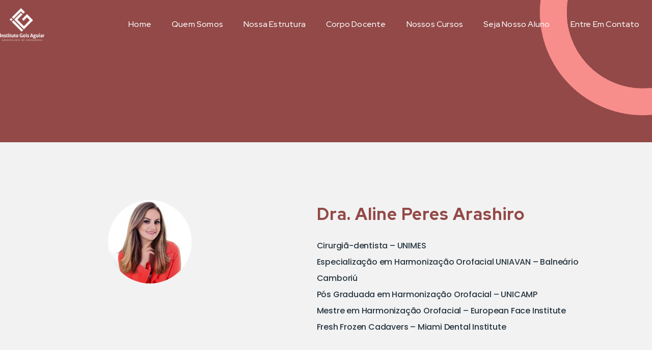

--- FILE ---
content_type: text/html; charset=UTF-8
request_url: https://igaodonto.com.br/corpo-docente/dra-aline-peres-arashiro/
body_size: 16353
content:
<!doctype html>
<html lang="pt-BR">
<head>
	<meta charset="UTF-8">
	<meta name="viewport" content="width=device-width, initial-scale=1">
	<link rel="profile" href="https://gmpg.org/xfn/11">
	<title>Dra. Aline Peres Arashiro &#8211; Instituto Gois Aguiar</title>
<meta name='robots' content='max-image-preview:large' />
<link rel="alternate" type="application/rss+xml" title="Feed para Instituto Gois Aguiar &raquo;" href="https://igaodonto.com.br/feed/" />
<link rel="alternate" type="application/rss+xml" title="Feed de comentários para Instituto Gois Aguiar &raquo;" href="https://igaodonto.com.br/comments/feed/" />
<link rel="alternate" title="oEmbed (JSON)" type="application/json+oembed" href="https://igaodonto.com.br/wp-json/oembed/1.0/embed?url=https%3A%2F%2Figaodonto.com.br%2Fcorpo-docente%2Fdra-aline-peres-arashiro%2F" />
<link rel="alternate" title="oEmbed (XML)" type="text/xml+oembed" href="https://igaodonto.com.br/wp-json/oembed/1.0/embed?url=https%3A%2F%2Figaodonto.com.br%2Fcorpo-docente%2Fdra-aline-peres-arashiro%2F&#038;format=xml" />
<style id='wp-img-auto-sizes-contain-inline-css'>
img:is([sizes=auto i],[sizes^="auto," i]){contain-intrinsic-size:3000px 1500px}
/*# sourceURL=wp-img-auto-sizes-contain-inline-css */
</style>
<style id='wp-emoji-styles-inline-css'>

	img.wp-smiley, img.emoji {
		display: inline !important;
		border: none !important;
		box-shadow: none !important;
		height: 1em !important;
		width: 1em !important;
		margin: 0 0.07em !important;
		vertical-align: -0.1em !important;
		background: none !important;
		padding: 0 !important;
	}
/*# sourceURL=wp-emoji-styles-inline-css */
</style>
<link rel='stylesheet' id='wp-block-library-css' href='https://igaodonto.com.br/wp-includes/css/dist/block-library/style.min.css?ver=8a3cc704d39251d7790e83203b3467bc' media='all' />
<style id='global-styles-inline-css'>
:root{--wp--preset--aspect-ratio--square: 1;--wp--preset--aspect-ratio--4-3: 4/3;--wp--preset--aspect-ratio--3-4: 3/4;--wp--preset--aspect-ratio--3-2: 3/2;--wp--preset--aspect-ratio--2-3: 2/3;--wp--preset--aspect-ratio--16-9: 16/9;--wp--preset--aspect-ratio--9-16: 9/16;--wp--preset--color--black: #000000;--wp--preset--color--cyan-bluish-gray: #abb8c3;--wp--preset--color--white: #ffffff;--wp--preset--color--pale-pink: #f78da7;--wp--preset--color--vivid-red: #cf2e2e;--wp--preset--color--luminous-vivid-orange: #ff6900;--wp--preset--color--luminous-vivid-amber: #fcb900;--wp--preset--color--light-green-cyan: #7bdcb5;--wp--preset--color--vivid-green-cyan: #00d084;--wp--preset--color--pale-cyan-blue: #8ed1fc;--wp--preset--color--vivid-cyan-blue: #0693e3;--wp--preset--color--vivid-purple: #9b51e0;--wp--preset--gradient--vivid-cyan-blue-to-vivid-purple: linear-gradient(135deg,rgb(6,147,227) 0%,rgb(155,81,224) 100%);--wp--preset--gradient--light-green-cyan-to-vivid-green-cyan: linear-gradient(135deg,rgb(122,220,180) 0%,rgb(0,208,130) 100%);--wp--preset--gradient--luminous-vivid-amber-to-luminous-vivid-orange: linear-gradient(135deg,rgb(252,185,0) 0%,rgb(255,105,0) 100%);--wp--preset--gradient--luminous-vivid-orange-to-vivid-red: linear-gradient(135deg,rgb(255,105,0) 0%,rgb(207,46,46) 100%);--wp--preset--gradient--very-light-gray-to-cyan-bluish-gray: linear-gradient(135deg,rgb(238,238,238) 0%,rgb(169,184,195) 100%);--wp--preset--gradient--cool-to-warm-spectrum: linear-gradient(135deg,rgb(74,234,220) 0%,rgb(151,120,209) 20%,rgb(207,42,186) 40%,rgb(238,44,130) 60%,rgb(251,105,98) 80%,rgb(254,248,76) 100%);--wp--preset--gradient--blush-light-purple: linear-gradient(135deg,rgb(255,206,236) 0%,rgb(152,150,240) 100%);--wp--preset--gradient--blush-bordeaux: linear-gradient(135deg,rgb(254,205,165) 0%,rgb(254,45,45) 50%,rgb(107,0,62) 100%);--wp--preset--gradient--luminous-dusk: linear-gradient(135deg,rgb(255,203,112) 0%,rgb(199,81,192) 50%,rgb(65,88,208) 100%);--wp--preset--gradient--pale-ocean: linear-gradient(135deg,rgb(255,245,203) 0%,rgb(182,227,212) 50%,rgb(51,167,181) 100%);--wp--preset--gradient--electric-grass: linear-gradient(135deg,rgb(202,248,128) 0%,rgb(113,206,126) 100%);--wp--preset--gradient--midnight: linear-gradient(135deg,rgb(2,3,129) 0%,rgb(40,116,252) 100%);--wp--preset--font-size--small: 13px;--wp--preset--font-size--medium: 20px;--wp--preset--font-size--large: 36px;--wp--preset--font-size--x-large: 42px;--wp--preset--spacing--20: 0.44rem;--wp--preset--spacing--30: 0.67rem;--wp--preset--spacing--40: 1rem;--wp--preset--spacing--50: 1.5rem;--wp--preset--spacing--60: 2.25rem;--wp--preset--spacing--70: 3.38rem;--wp--preset--spacing--80: 5.06rem;--wp--preset--shadow--natural: 6px 6px 9px rgba(0, 0, 0, 0.2);--wp--preset--shadow--deep: 12px 12px 50px rgba(0, 0, 0, 0.4);--wp--preset--shadow--sharp: 6px 6px 0px rgba(0, 0, 0, 0.2);--wp--preset--shadow--outlined: 6px 6px 0px -3px rgb(255, 255, 255), 6px 6px rgb(0, 0, 0);--wp--preset--shadow--crisp: 6px 6px 0px rgb(0, 0, 0);}:where(.is-layout-flex){gap: 0.5em;}:where(.is-layout-grid){gap: 0.5em;}body .is-layout-flex{display: flex;}.is-layout-flex{flex-wrap: wrap;align-items: center;}.is-layout-flex > :is(*, div){margin: 0;}body .is-layout-grid{display: grid;}.is-layout-grid > :is(*, div){margin: 0;}:where(.wp-block-columns.is-layout-flex){gap: 2em;}:where(.wp-block-columns.is-layout-grid){gap: 2em;}:where(.wp-block-post-template.is-layout-flex){gap: 1.25em;}:where(.wp-block-post-template.is-layout-grid){gap: 1.25em;}.has-black-color{color: var(--wp--preset--color--black) !important;}.has-cyan-bluish-gray-color{color: var(--wp--preset--color--cyan-bluish-gray) !important;}.has-white-color{color: var(--wp--preset--color--white) !important;}.has-pale-pink-color{color: var(--wp--preset--color--pale-pink) !important;}.has-vivid-red-color{color: var(--wp--preset--color--vivid-red) !important;}.has-luminous-vivid-orange-color{color: var(--wp--preset--color--luminous-vivid-orange) !important;}.has-luminous-vivid-amber-color{color: var(--wp--preset--color--luminous-vivid-amber) !important;}.has-light-green-cyan-color{color: var(--wp--preset--color--light-green-cyan) !important;}.has-vivid-green-cyan-color{color: var(--wp--preset--color--vivid-green-cyan) !important;}.has-pale-cyan-blue-color{color: var(--wp--preset--color--pale-cyan-blue) !important;}.has-vivid-cyan-blue-color{color: var(--wp--preset--color--vivid-cyan-blue) !important;}.has-vivid-purple-color{color: var(--wp--preset--color--vivid-purple) !important;}.has-black-background-color{background-color: var(--wp--preset--color--black) !important;}.has-cyan-bluish-gray-background-color{background-color: var(--wp--preset--color--cyan-bluish-gray) !important;}.has-white-background-color{background-color: var(--wp--preset--color--white) !important;}.has-pale-pink-background-color{background-color: var(--wp--preset--color--pale-pink) !important;}.has-vivid-red-background-color{background-color: var(--wp--preset--color--vivid-red) !important;}.has-luminous-vivid-orange-background-color{background-color: var(--wp--preset--color--luminous-vivid-orange) !important;}.has-luminous-vivid-amber-background-color{background-color: var(--wp--preset--color--luminous-vivid-amber) !important;}.has-light-green-cyan-background-color{background-color: var(--wp--preset--color--light-green-cyan) !important;}.has-vivid-green-cyan-background-color{background-color: var(--wp--preset--color--vivid-green-cyan) !important;}.has-pale-cyan-blue-background-color{background-color: var(--wp--preset--color--pale-cyan-blue) !important;}.has-vivid-cyan-blue-background-color{background-color: var(--wp--preset--color--vivid-cyan-blue) !important;}.has-vivid-purple-background-color{background-color: var(--wp--preset--color--vivid-purple) !important;}.has-black-border-color{border-color: var(--wp--preset--color--black) !important;}.has-cyan-bluish-gray-border-color{border-color: var(--wp--preset--color--cyan-bluish-gray) !important;}.has-white-border-color{border-color: var(--wp--preset--color--white) !important;}.has-pale-pink-border-color{border-color: var(--wp--preset--color--pale-pink) !important;}.has-vivid-red-border-color{border-color: var(--wp--preset--color--vivid-red) !important;}.has-luminous-vivid-orange-border-color{border-color: var(--wp--preset--color--luminous-vivid-orange) !important;}.has-luminous-vivid-amber-border-color{border-color: var(--wp--preset--color--luminous-vivid-amber) !important;}.has-light-green-cyan-border-color{border-color: var(--wp--preset--color--light-green-cyan) !important;}.has-vivid-green-cyan-border-color{border-color: var(--wp--preset--color--vivid-green-cyan) !important;}.has-pale-cyan-blue-border-color{border-color: var(--wp--preset--color--pale-cyan-blue) !important;}.has-vivid-cyan-blue-border-color{border-color: var(--wp--preset--color--vivid-cyan-blue) !important;}.has-vivid-purple-border-color{border-color: var(--wp--preset--color--vivid-purple) !important;}.has-vivid-cyan-blue-to-vivid-purple-gradient-background{background: var(--wp--preset--gradient--vivid-cyan-blue-to-vivid-purple) !important;}.has-light-green-cyan-to-vivid-green-cyan-gradient-background{background: var(--wp--preset--gradient--light-green-cyan-to-vivid-green-cyan) !important;}.has-luminous-vivid-amber-to-luminous-vivid-orange-gradient-background{background: var(--wp--preset--gradient--luminous-vivid-amber-to-luminous-vivid-orange) !important;}.has-luminous-vivid-orange-to-vivid-red-gradient-background{background: var(--wp--preset--gradient--luminous-vivid-orange-to-vivid-red) !important;}.has-very-light-gray-to-cyan-bluish-gray-gradient-background{background: var(--wp--preset--gradient--very-light-gray-to-cyan-bluish-gray) !important;}.has-cool-to-warm-spectrum-gradient-background{background: var(--wp--preset--gradient--cool-to-warm-spectrum) !important;}.has-blush-light-purple-gradient-background{background: var(--wp--preset--gradient--blush-light-purple) !important;}.has-blush-bordeaux-gradient-background{background: var(--wp--preset--gradient--blush-bordeaux) !important;}.has-luminous-dusk-gradient-background{background: var(--wp--preset--gradient--luminous-dusk) !important;}.has-pale-ocean-gradient-background{background: var(--wp--preset--gradient--pale-ocean) !important;}.has-electric-grass-gradient-background{background: var(--wp--preset--gradient--electric-grass) !important;}.has-midnight-gradient-background{background: var(--wp--preset--gradient--midnight) !important;}.has-small-font-size{font-size: var(--wp--preset--font-size--small) !important;}.has-medium-font-size{font-size: var(--wp--preset--font-size--medium) !important;}.has-large-font-size{font-size: var(--wp--preset--font-size--large) !important;}.has-x-large-font-size{font-size: var(--wp--preset--font-size--x-large) !important;}
/*# sourceURL=global-styles-inline-css */
</style>

<style id='classic-theme-styles-inline-css'>
/*! This file is auto-generated */
.wp-block-button__link{color:#fff;background-color:#32373c;border-radius:9999px;box-shadow:none;text-decoration:none;padding:calc(.667em + 2px) calc(1.333em + 2px);font-size:1.125em}.wp-block-file__button{background:#32373c;color:#fff;text-decoration:none}
/*# sourceURL=/wp-includes/css/classic-themes.min.css */
</style>
<link rel='stylesheet' id='jet-engine-frontend-css' href='https://igaodonto.com.br/wp-content/plugins/jet-engine/assets/css/frontend.css?ver=3.4.4' media='all' />
<link rel='stylesheet' id='hello-elementor-css' href='https://igaodonto.com.br/wp-content/themes/hello-elementor/style.min.css?ver=3.0.1' media='all' />
<link rel='stylesheet' id='hello-elementor-theme-style-css' href='https://igaodonto.com.br/wp-content/themes/hello-elementor/theme.min.css?ver=3.0.1' media='all' />
<link rel='stylesheet' id='hello-elementor-header-footer-css' href='https://igaodonto.com.br/wp-content/themes/hello-elementor/header-footer.min.css?ver=3.0.1' media='all' />
<link rel='stylesheet' id='elementor-frontend-css' href='https://igaodonto.com.br/wp-content/uploads/elementor/css/custom-frontend-lite.min.css?ver=1715807096' media='all' />
<style id='elementor-frontend-inline-css'>
.elementor-kit-27{--e-global-color-primary:#030541;--e-global-color-secondary:#000000;--e-global-color-text:#5A5A5A;--e-global-color-accent:#FFFFFF;--e-global-color-564c7cb:#39C3B9;--e-global-color-c65a16e:#482AFD;--e-global-color-4a98ddb:#86868645;--e-global-color-46e9c07:#E9EFF8;--e-global-color-ed6200c:#86868624;--e-global-color-f526d2f:#C6FFF1;--e-global-color-e69ba7a:#293742;--e-global-color-9be1d4b:#F6F6F6;--e-global-color-adb38a0:#F7F9FB;--e-global-color-58c145f:#924947;--e-global-typography-primary-font-family:"Red Hat Display";--e-global-typography-primary-font-size:85px;--e-global-typography-primary-font-weight:900;--e-global-typography-primary-text-transform:capitalize;--e-global-typography-primary-line-height:1.2em;--e-global-typography-primary-letter-spacing:0px;--e-global-typography-secondary-font-family:"Red Hat Display";--e-global-typography-secondary-font-size:45px;--e-global-typography-secondary-font-weight:800;--e-global-typography-secondary-text-transform:capitalize;--e-global-typography-secondary-line-height:1.2em;--e-global-typography-secondary-letter-spacing:0.5px;--e-global-typography-text-font-family:"Poppins";--e-global-typography-text-font-size:16px;--e-global-typography-text-font-weight:300;--e-global-typography-text-text-transform:none;--e-global-typography-text-line-height:2em;--e-global-typography-text-letter-spacing:-0.2px;--e-global-typography-accent-font-family:"Red Hat Display";--e-global-typography-accent-font-size:14px;--e-global-typography-accent-font-weight:500;--e-global-typography-accent-text-transform:uppercase;--e-global-typography-accent-letter-spacing:3px;--e-global-typography-accent-word-spacing:0.2em;--e-global-typography-e6f363f-font-family:"Red Hat Display";--e-global-typography-e6f363f-font-size:33px;--e-global-typography-e6f363f-font-weight:800;--e-global-typography-e6f363f-text-transform:capitalize;--e-global-typography-e6f363f-line-height:1.2em;--e-global-typography-e6f363f-letter-spacing:1px;--e-global-typography-6dec1cc-font-family:"Poppins";--e-global-typography-6dec1cc-font-size:25px;--e-global-typography-6dec1cc-font-weight:700;--e-global-typography-6dec1cc-text-transform:none;--e-global-typography-6dec1cc-line-height:1.3em;--e-global-typography-6dec1cc-letter-spacing:0.5px;--e-global-typography-5840fee-font-family:"Poppins";--e-global-typography-5840fee-font-size:19px;--e-global-typography-5840fee-font-weight:600;--e-global-typography-5840fee-text-transform:none;--e-global-typography-5840fee-line-height:1.2em;--e-global-typography-5840fee-letter-spacing:0.5px;--e-global-typography-21dcc2f-font-family:"Poppins";--e-global-typography-21dcc2f-font-size:14px;--e-global-typography-21dcc2f-font-weight:300;--e-global-typography-21dcc2f-text-transform:none;--e-global-typography-21dcc2f-line-height:2em;--e-global-typography-21dcc2f-letter-spacing:1px;--e-global-typography-6bdfb5b-font-family:"Red Hat Display";--e-global-typography-6bdfb5b-font-size:14px;--e-global-typography-6bdfb5b-font-weight:400;--e-global-typography-6bdfb5b-text-transform:capitalize;--e-global-typography-6bdfb5b-line-height:0.8em;--e-global-typography-6bdfb5b-letter-spacing:0.5px;--e-global-typography-f4734e2-font-family:"Poppins";--e-global-typography-f4734e2-font-size:17px;--e-global-typography-f4734e2-font-weight:500;--e-global-typography-f4734e2-letter-spacing:0.5px;--e-global-typography-ae770e6-font-family:"Poppins";--e-global-typography-ae770e6-font-size:12px;--e-global-typography-ae770e6-font-weight:400;--e-global-typography-ae770e6-letter-spacing:0.7px;--e-global-typography-e1f1a99-font-family:"Poppins";--e-global-typography-e1f1a99-font-size:15px;--e-global-typography-e1f1a99-font-weight:400;--e-global-typography-e1f1a99-text-transform:uppercase;--e-global-typography-e1f1a99-letter-spacing:1px;--e-global-typography-c45fdf5-font-family:"Poppins";--e-global-typography-c45fdf5-font-size:22px;--e-global-typography-c45fdf5-font-weight:600;--e-global-typography-c45fdf5-text-transform:none;--e-global-typography-c45fdf5-line-height:1.2em;--e-global-typography-c45fdf5-letter-spacing:0.5px;color:var( --e-global-color-primary );font-family:var( --e-global-typography-text-font-family ), Sans-serif;font-size:var( --e-global-typography-text-font-size );font-weight:var( --e-global-typography-text-font-weight );text-transform:var( --e-global-typography-text-text-transform );line-height:var( --e-global-typography-text-line-height );letter-spacing:var( --e-global-typography-text-letter-spacing );}.elementor-kit-27 a{color:var( --e-global-color-secondary );}.elementor-kit-27 h1{color:var( --e-global-color-primary );font-family:var( --e-global-typography-primary-font-family ), Sans-serif;font-size:var( --e-global-typography-primary-font-size );font-weight:var( --e-global-typography-primary-font-weight );text-transform:var( --e-global-typography-primary-text-transform );line-height:var( --e-global-typography-primary-line-height );letter-spacing:var( --e-global-typography-primary-letter-spacing );}.elementor-kit-27 h2{color:var( --e-global-color-primary );font-family:var( --e-global-typography-secondary-font-family ), Sans-serif;font-size:var( --e-global-typography-secondary-font-size );font-weight:var( --e-global-typography-secondary-font-weight );text-transform:var( --e-global-typography-secondary-text-transform );line-height:var( --e-global-typography-secondary-line-height );letter-spacing:var( --e-global-typography-secondary-letter-spacing );}.elementor-kit-27 h3{color:var( --e-global-color-primary );font-family:var( --e-global-typography-e6f363f-font-family ), Sans-serif;font-size:var( --e-global-typography-e6f363f-font-size );font-weight:var( --e-global-typography-e6f363f-font-weight );text-transform:var( --e-global-typography-e6f363f-text-transform );line-height:var( --e-global-typography-e6f363f-line-height );letter-spacing:var( --e-global-typography-e6f363f-letter-spacing );}.elementor-kit-27 h4{color:var( --e-global-color-primary );font-family:var( --e-global-typography-6dec1cc-font-family ), Sans-serif;font-size:var( --e-global-typography-6dec1cc-font-size );font-weight:var( --e-global-typography-6dec1cc-font-weight );text-transform:var( --e-global-typography-6dec1cc-text-transform );line-height:var( --e-global-typography-6dec1cc-line-height );letter-spacing:var( --e-global-typography-6dec1cc-letter-spacing );word-spacing:var( --e-global-typography-6dec1cc-word-spacing );}.elementor-kit-27 h5{color:var( --e-global-color-primary );}.elementor-kit-27 h6{color:var( --e-global-color-secondary );font-family:var( --e-global-typography-21dcc2f-font-family ), Sans-serif;font-size:var( --e-global-typography-21dcc2f-font-size );font-weight:var( --e-global-typography-21dcc2f-font-weight );text-transform:var( --e-global-typography-21dcc2f-text-transform );line-height:var( --e-global-typography-21dcc2f-line-height );letter-spacing:var( --e-global-typography-21dcc2f-letter-spacing );}.elementor-kit-27 button,.elementor-kit-27 input[type="button"],.elementor-kit-27 input[type="submit"],.elementor-kit-27 .elementor-button{font-family:var( --e-global-typography-accent-font-family ), Sans-serif;font-size:var( --e-global-typography-accent-font-size );font-weight:var( --e-global-typography-accent-font-weight );text-transform:var( --e-global-typography-accent-text-transform );letter-spacing:var( --e-global-typography-accent-letter-spacing );word-spacing:var( --e-global-typography-accent-word-spacing );color:var( --e-global-color-accent );background-color:var( --e-global-color-c65a16e );border-radius:0px 0px 0px 0px;padding:20px 35px 20px 35px;}.elementor-kit-27 button:hover,.elementor-kit-27 button:focus,.elementor-kit-27 input[type="button"]:hover,.elementor-kit-27 input[type="button"]:focus,.elementor-kit-27 input[type="submit"]:hover,.elementor-kit-27 input[type="submit"]:focus,.elementor-kit-27 .elementor-button:hover,.elementor-kit-27 .elementor-button:focus{color:var( --e-global-color-accent );background-color:var( --e-global-color-primary );}.elementor-kit-27 label{color:var( --e-global-color-secondary );font-family:var( --e-global-typography-text-font-family ), Sans-serif;font-size:var( --e-global-typography-text-font-size );font-weight:var( --e-global-typography-text-font-weight );text-transform:var( --e-global-typography-text-text-transform );line-height:var( --e-global-typography-text-line-height );letter-spacing:var( --e-global-typography-text-letter-spacing );}.elementor-kit-27 input:not([type="button"]):not([type="submit"]),.elementor-kit-27 textarea,.elementor-kit-27 .elementor-field-textual{font-family:var( --e-global-typography-accent-font-family ), Sans-serif;font-size:var( --e-global-typography-accent-font-size );font-weight:var( --e-global-typography-accent-font-weight );text-transform:var( --e-global-typography-accent-text-transform );letter-spacing:var( --e-global-typography-accent-letter-spacing );word-spacing:var( --e-global-typography-accent-word-spacing );border-radius:0px 0px 0px 0px;padding:20px 20px 20px 20px;}.elementor-section.elementor-section-boxed > .elementor-container{max-width:1140px;}.e-con{--container-max-width:1140px;}.elementor-widget:not(:last-child){margin-block-end:20px;}.elementor-element{--widgets-spacing:20px 20px;}{}h1.entry-title{display:var(--page-title-display);}.elementor-kit-27 e-page-transition{background-color:#FFBC7D;}.site-header{padding-inline-end:0px;padding-inline-start:0px;}@media(max-width:1366px){.elementor-kit-27{font-size:var( --e-global-typography-text-font-size );line-height:var( --e-global-typography-text-line-height );letter-spacing:var( --e-global-typography-text-letter-spacing );}.elementor-kit-27 h1{font-size:var( --e-global-typography-primary-font-size );line-height:var( --e-global-typography-primary-line-height );letter-spacing:var( --e-global-typography-primary-letter-spacing );}.elementor-kit-27 h2{font-size:var( --e-global-typography-secondary-font-size );line-height:var( --e-global-typography-secondary-line-height );letter-spacing:var( --e-global-typography-secondary-letter-spacing );}.elementor-kit-27 h3{font-size:var( --e-global-typography-e6f363f-font-size );line-height:var( --e-global-typography-e6f363f-line-height );letter-spacing:var( --e-global-typography-e6f363f-letter-spacing );}.elementor-kit-27 h4{font-size:var( --e-global-typography-6dec1cc-font-size );line-height:var( --e-global-typography-6dec1cc-line-height );letter-spacing:var( --e-global-typography-6dec1cc-letter-spacing );word-spacing:var( --e-global-typography-6dec1cc-word-spacing );}.elementor-kit-27 h6{font-size:var( --e-global-typography-21dcc2f-font-size );line-height:var( --e-global-typography-21dcc2f-line-height );letter-spacing:var( --e-global-typography-21dcc2f-letter-spacing );}.elementor-kit-27 button,.elementor-kit-27 input[type="button"],.elementor-kit-27 input[type="submit"],.elementor-kit-27 .elementor-button{font-size:var( --e-global-typography-accent-font-size );letter-spacing:var( --e-global-typography-accent-letter-spacing );word-spacing:var( --e-global-typography-accent-word-spacing );}.elementor-kit-27 label{font-size:var( --e-global-typography-text-font-size );line-height:var( --e-global-typography-text-line-height );letter-spacing:var( --e-global-typography-text-letter-spacing );}.elementor-kit-27 input:not([type="button"]):not([type="submit"]),.elementor-kit-27 textarea,.elementor-kit-27 .elementor-field-textual{font-size:var( --e-global-typography-accent-font-size );letter-spacing:var( --e-global-typography-accent-letter-spacing );word-spacing:var( --e-global-typography-accent-word-spacing );}}@media(max-width:1024px){.elementor-kit-27{--e-global-typography-primary-font-size:50px;--e-global-typography-secondary-font-size:30px;--e-global-typography-text-font-size:15px;--e-global-typography-accent-font-size:13px;--e-global-typography-e6f363f-font-size:28px;--e-global-typography-6dec1cc-font-size:19px;--e-global-typography-5840fee-font-size:19px;--e-global-typography-21dcc2f-font-size:15px;--e-global-typography-6bdfb5b-font-size:15px;--e-global-typography-f4734e2-font-size:17px;--e-global-typography-e1f1a99-font-size:15px;--e-global-typography-c45fdf5-font-size:19px;font-size:var( --e-global-typography-text-font-size );line-height:var( --e-global-typography-text-line-height );letter-spacing:var( --e-global-typography-text-letter-spacing );}.elementor-kit-27 h1{font-size:var( --e-global-typography-primary-font-size );line-height:var( --e-global-typography-primary-line-height );letter-spacing:var( --e-global-typography-primary-letter-spacing );}.elementor-kit-27 h2{font-size:var( --e-global-typography-secondary-font-size );line-height:var( --e-global-typography-secondary-line-height );letter-spacing:var( --e-global-typography-secondary-letter-spacing );}.elementor-kit-27 h3{font-size:var( --e-global-typography-e6f363f-font-size );line-height:var( --e-global-typography-e6f363f-line-height );letter-spacing:var( --e-global-typography-e6f363f-letter-spacing );}.elementor-kit-27 h4{font-size:var( --e-global-typography-6dec1cc-font-size );line-height:var( --e-global-typography-6dec1cc-line-height );letter-spacing:var( --e-global-typography-6dec1cc-letter-spacing );word-spacing:var( --e-global-typography-6dec1cc-word-spacing );}.elementor-kit-27 h6{font-size:var( --e-global-typography-21dcc2f-font-size );line-height:var( --e-global-typography-21dcc2f-line-height );letter-spacing:var( --e-global-typography-21dcc2f-letter-spacing );}.elementor-kit-27 button,.elementor-kit-27 input[type="button"],.elementor-kit-27 input[type="submit"],.elementor-kit-27 .elementor-button{font-size:var( --e-global-typography-accent-font-size );letter-spacing:var( --e-global-typography-accent-letter-spacing );word-spacing:var( --e-global-typography-accent-word-spacing );}.elementor-kit-27 label{font-size:var( --e-global-typography-text-font-size );line-height:var( --e-global-typography-text-line-height );letter-spacing:var( --e-global-typography-text-letter-spacing );}.elementor-kit-27 input:not([type="button"]):not([type="submit"]),.elementor-kit-27 textarea,.elementor-kit-27 .elementor-field-textual{font-size:var( --e-global-typography-accent-font-size );letter-spacing:var( --e-global-typography-accent-letter-spacing );word-spacing:var( --e-global-typography-accent-word-spacing );}.elementor-section.elementor-section-boxed > .elementor-container{max-width:1024px;}.e-con{--container-max-width:1024px;}}@media(max-width:767px){.elementor-kit-27{--e-global-typography-primary-font-size:30px;--e-global-typography-secondary-font-size:30px;--e-global-typography-text-font-size:14px;--e-global-typography-accent-font-size:12px;--e-global-typography-e6f363f-font-size:24px;--e-global-typography-6dec1cc-font-size:19px;--e-global-typography-5840fee-font-size:19px;--e-global-typography-21dcc2f-font-size:14px;--e-global-typography-6bdfb5b-font-size:14px;--e-global-typography-f4734e2-font-size:17px;--e-global-typography-e1f1a99-font-size:14px;--e-global-typography-c45fdf5-font-size:19px;font-size:var( --e-global-typography-text-font-size );line-height:var( --e-global-typography-text-line-height );letter-spacing:var( --e-global-typography-text-letter-spacing );}.elementor-kit-27 h1{font-size:var( --e-global-typography-primary-font-size );line-height:var( --e-global-typography-primary-line-height );letter-spacing:var( --e-global-typography-primary-letter-spacing );}.elementor-kit-27 h2{font-size:var( --e-global-typography-secondary-font-size );line-height:var( --e-global-typography-secondary-line-height );letter-spacing:var( --e-global-typography-secondary-letter-spacing );}.elementor-kit-27 h3{font-size:var( --e-global-typography-e6f363f-font-size );line-height:var( --e-global-typography-e6f363f-line-height );letter-spacing:var( --e-global-typography-e6f363f-letter-spacing );}.elementor-kit-27 h4{font-size:var( --e-global-typography-6dec1cc-font-size );line-height:var( --e-global-typography-6dec1cc-line-height );letter-spacing:var( --e-global-typography-6dec1cc-letter-spacing );word-spacing:var( --e-global-typography-6dec1cc-word-spacing );}.elementor-kit-27 h6{font-size:var( --e-global-typography-21dcc2f-font-size );line-height:var( --e-global-typography-21dcc2f-line-height );letter-spacing:var( --e-global-typography-21dcc2f-letter-spacing );}.elementor-kit-27 button,.elementor-kit-27 input[type="button"],.elementor-kit-27 input[type="submit"],.elementor-kit-27 .elementor-button{font-size:var( --e-global-typography-accent-font-size );letter-spacing:var( --e-global-typography-accent-letter-spacing );word-spacing:var( --e-global-typography-accent-word-spacing );}.elementor-kit-27 label{font-size:var( --e-global-typography-text-font-size );line-height:var( --e-global-typography-text-line-height );letter-spacing:var( --e-global-typography-text-letter-spacing );}.elementor-kit-27 input:not([type="button"]):not([type="submit"]),.elementor-kit-27 textarea,.elementor-kit-27 .elementor-field-textual{font-size:var( --e-global-typography-accent-font-size );letter-spacing:var( --e-global-typography-accent-letter-spacing );word-spacing:var( --e-global-typography-accent-word-spacing );}.elementor-section.elementor-section-boxed > .elementor-container{max-width:767px;}.e-con{--container-max-width:767px;}}
.elementor-9 .elementor-element.elementor-element-ef543d2 > .elementor-container > .elementor-column > .elementor-widget-wrap{align-content:center;align-items:center;}.elementor-9 .elementor-element.elementor-element-ef543d2 > .elementor-container{max-width:1280px;}.elementor-9 .elementor-element.elementor-element-ef543d2:not(.elementor-motion-effects-element-type-background), .elementor-9 .elementor-element.elementor-element-ef543d2 > .elementor-motion-effects-container > .elementor-motion-effects-layer{background-color:var( --e-global-color-58c145f );}.elementor-9 .elementor-element.elementor-element-ef543d2{transition:background 0.3s, border 0.3s, border-radius 0.3s, box-shadow 0.3s;z-index:2;}.elementor-9 .elementor-element.elementor-element-ef543d2 > .elementor-background-overlay{transition:background 0.3s, border-radius 0.3s, opacity 0.3s;}.elementor-9 .elementor-element.elementor-element-ec67a6c > .elementor-element-populated{padding:16px 0px 16px 0px;}.elementor-9 .elementor-element.elementor-element-a7883a4{text-align:left;}.elementor-9 .elementor-element.elementor-element-a7883a4 img{width:90%;}.elementor-9 .elementor-element.elementor-element-a012b04 .elementor-menu-toggle{margin-left:auto;background-color:#897A7A00;}.elementor-9 .elementor-element.elementor-element-a012b04 .elementor-nav-menu .elementor-item{font-family:"Red Hat Display", Sans-serif;font-size:16px;font-weight:500;text-transform:capitalize;line-height:1.3em;letter-spacing:0.2px;}.elementor-9 .elementor-element.elementor-element-a012b04 .elementor-nav-menu--main .elementor-item{color:var( --e-global-color-accent );fill:var( --e-global-color-accent );padding-top:10px;padding-bottom:10px;}.elementor-9 .elementor-element.elementor-element-a012b04 .elementor-nav-menu--main .elementor-item:hover,
					.elementor-9 .elementor-element.elementor-element-a012b04 .elementor-nav-menu--main .elementor-item.elementor-item-active,
					.elementor-9 .elementor-element.elementor-element-a012b04 .elementor-nav-menu--main .elementor-item.highlighted,
					.elementor-9 .elementor-element.elementor-element-a012b04 .elementor-nav-menu--main .elementor-item:focus{color:#FFFFFFD1;fill:#FFFFFFD1;}.elementor-9 .elementor-element.elementor-element-a012b04{--e-nav-menu-horizontal-menu-item-margin:calc( 0px / 2 );}.elementor-9 .elementor-element.elementor-element-a012b04 .elementor-nav-menu--main:not(.elementor-nav-menu--layout-horizontal) .elementor-nav-menu > li:not(:last-child){margin-bottom:0px;}.elementor-9 .elementor-element.elementor-element-a012b04 .elementor-nav-menu--dropdown a, .elementor-9 .elementor-element.elementor-element-a012b04 .elementor-menu-toggle{color:var( --e-global-color-accent );}.elementor-9 .elementor-element.elementor-element-a012b04 .elementor-nav-menu--dropdown{background-color:#924947F5;}.elementor-9 .elementor-element.elementor-element-a012b04 .elementor-nav-menu--dropdown a:hover,
					.elementor-9 .elementor-element.elementor-element-a012b04 .elementor-nav-menu--dropdown a.elementor-item-active,
					.elementor-9 .elementor-element.elementor-element-a012b04 .elementor-nav-menu--dropdown a.highlighted,
					.elementor-9 .elementor-element.elementor-element-a012b04 .elementor-menu-toggle:hover{color:#FFFFFFAD;}.elementor-9 .elementor-element.elementor-element-a012b04 .elementor-nav-menu--dropdown a:hover,
					.elementor-9 .elementor-element.elementor-element-a012b04 .elementor-nav-menu--dropdown a.elementor-item-active,
					.elementor-9 .elementor-element.elementor-element-a012b04 .elementor-nav-menu--dropdown a.highlighted{background-color:var( --e-global-color-58c145f );}.elementor-9 .elementor-element.elementor-element-a012b04 .elementor-nav-menu--dropdown a.elementor-item-active{color:var( --e-global-color-accent );background-color:var( --e-global-color-58c145f );}.elementor-9 .elementor-element.elementor-element-a012b04 div.elementor-menu-toggle{color:var( --e-global-color-accent );}.elementor-9 .elementor-element.elementor-element-a012b04 div.elementor-menu-toggle svg{fill:var( --e-global-color-accent );}@media(max-width:1024px){.elementor-9 .elementor-element.elementor-element-a012b04 .elementor-nav-menu .elementor-item{font-size:15px;}}@media(max-width:767px){.elementor-9 .elementor-element.elementor-element-ef543d2{padding:0em 1em 0em 1em;}.elementor-9 .elementor-element.elementor-element-ec67a6c{width:60%;}.elementor-9 .elementor-element.elementor-element-ec67a6c > .elementor-element-populated{padding:10px 0px 10px 0px;}.elementor-9 .elementor-element.elementor-element-a7883a4 img{width:60%;}.elementor-9 .elementor-element.elementor-element-9e687e3{width:40%;}.elementor-9 .elementor-element.elementor-element-a012b04 .elementor-nav-menu .elementor-item{font-size:14px;}.elementor-9 .elementor-element.elementor-element-a012b04 .elementor-nav-menu--dropdown a{padding-top:20px;padding-bottom:20px;}.elementor-9 .elementor-element.elementor-element-a012b04 .elementor-nav-menu--main > .elementor-nav-menu > li > .elementor-nav-menu--dropdown, .elementor-9 .elementor-element.elementor-element-a012b04 .elementor-nav-menu__container.elementor-nav-menu--dropdown{margin-top:10px !important;}.elementor-9 .elementor-element.elementor-element-a012b04{--nav-menu-icon-size:22px;}}@media(min-width:768px){.elementor-9 .elementor-element.elementor-element-ec67a6c{width:15%;}.elementor-9 .elementor-element.elementor-element-9e687e3{width:84.665%;}}
.elementor-20 .elementor-element.elementor-element-43adb60c > .elementor-container{max-width:1440px;}.elementor-20 .elementor-element.elementor-element-43adb60c:not(.elementor-motion-effects-element-type-background), .elementor-20 .elementor-element.elementor-element-43adb60c > .elementor-motion-effects-container > .elementor-motion-effects-layer{background-color:var( --e-global-color-58c145f );}.elementor-20 .elementor-element.elementor-element-43adb60c{border-style:solid;border-width:0px 0px 5px 0px;border-color:#633C3B;transition:background 0.3s, border 0.3s, border-radius 0.3s, box-shadow 0.3s;margin-top:0%;margin-bottom:0%;padding:3% 0% 2% 0%;}.elementor-20 .elementor-element.elementor-element-43adb60c > .elementor-background-overlay{transition:background 0.3s, border-radius 0.3s, opacity 0.3s;}.elementor-20 .elementor-element.elementor-element-5dfa26ff{text-align:center;}.elementor-20 .elementor-element.elementor-element-5dfa26ff img{width:70%;}.elementor-20 .elementor-element.elementor-element-0298624 .elementor-icon-list-item:not(:last-child):after{content:"";height:1%;border-color:#ddd;}.elementor-20 .elementor-element.elementor-element-0298624 .elementor-icon-list-items:not(.elementor-inline-items) .elementor-icon-list-item:not(:last-child):after{border-top-style:solid;border-top-width:1px;}.elementor-20 .elementor-element.elementor-element-0298624 .elementor-icon-list-items.elementor-inline-items .elementor-icon-list-item:not(:last-child):after{border-left-style:solid;}.elementor-20 .elementor-element.elementor-element-0298624 .elementor-inline-items .elementor-icon-list-item:not(:last-child):after{border-left-width:1px;}.elementor-20 .elementor-element.elementor-element-0298624 .elementor-icon-list-icon i{transition:color 0.3s;}.elementor-20 .elementor-element.elementor-element-0298624 .elementor-icon-list-icon svg{transition:fill 0.3s;}.elementor-20 .elementor-element.elementor-element-0298624{--e-icon-list-icon-size:14px;--icon-vertical-offset:0px;}.elementor-20 .elementor-element.elementor-element-0298624 .elementor-icon-list-item > .elementor-icon-list-text, .elementor-20 .elementor-element.elementor-element-0298624 .elementor-icon-list-item > a{font-family:"Red Hat Display", Sans-serif;font-weight:600;}.elementor-20 .elementor-element.elementor-element-0298624 .elementor-icon-list-text{color:var( --e-global-color-accent );transition:color 0.3s;}.elementor-20 .elementor-element.elementor-element-54384019 > .elementor-widget-container{margin:0% 0% 0% 0%;}.elementor-20 .elementor-element.elementor-element-54384019{text-align:center;}.elementor-20 .elementor-element.elementor-element-54384019 .elementor-heading-title{color:var( --e-global-color-accent );font-family:"Red Hat Display", Sans-serif;font-size:12px;font-weight:400;text-transform:uppercase;letter-spacing:0px;}@media(max-width:1024px){.elementor-20 .elementor-element.elementor-element-5dfa26ff{text-align:center;}.elementor-20 .elementor-element.elementor-element-5dfa26ff img{width:45%;}}@media(max-width:767px){.elementor-20 .elementor-element.elementor-element-43adb60c{padding:2em 0em 1em 0em;}.elementor-20 .elementor-element.elementor-element-5dfa26ff{text-align:center;}.elementor-20 .elementor-element.elementor-element-5dfa26ff img{width:66%;}}
.elementor-2803 .elementor-element.elementor-element-72d0117 > .elementor-background-overlay{background-image:url("https://igaodonto.com.br/wp-content/uploads/2022/07/smilepng08.png");background-position:top right;background-repeat:no-repeat;background-size:20% auto;opacity:1;mix-blend-mode:overlay;transition:background 0.3s, border-radius 0.3s, opacity 0.3s;}.elementor-2803 .elementor-element.elementor-element-72d0117 > .elementor-container{max-width:1440px;min-height:30vh;}.elementor-2803 .elementor-element.elementor-element-72d0117:not(.elementor-motion-effects-element-type-background), .elementor-2803 .elementor-element.elementor-element-72d0117 > .elementor-motion-effects-container > .elementor-motion-effects-layer{background-color:transparent;background-image:linear-gradient(180deg, var( --e-global-color-58c145f ) 0%, var( --e-global-color-58c145f ) 100%);}.elementor-2803 .elementor-element.elementor-element-72d0117{transition:background 0.3s, border 0.3s, border-radius 0.3s, box-shadow 0.3s;margin-top:0%;margin-bottom:0%;padding:4em 0em 0em 0em;}.elementor-2803 .elementor-element.elementor-element-3c61177 > .elementor-container{max-width:1440px;min-height:470px;}.elementor-2803 .elementor-element.elementor-element-3c61177:not(.elementor-motion-effects-element-type-background), .elementor-2803 .elementor-element.elementor-element-3c61177 > .elementor-motion-effects-container > .elementor-motion-effects-layer{background-color:#F2F2F2;}.elementor-2803 .elementor-element.elementor-element-3c61177{transition:background 0.3s, border 0.3s, border-radius 0.3s, box-shadow 0.3s;}.elementor-2803 .elementor-element.elementor-element-3c61177 > .elementor-background-overlay{transition:background 0.3s, border-radius 0.3s, opacity 0.3s;}.elementor-2803 .elementor-element.elementor-element-6e346de > .elementor-element-populated{margin:0% 0% 0% 0%;--e-column-margin-right:0%;--e-column-margin-left:0%;}.elementor-2803 .elementor-element.elementor-element-7d2aa05 > .elementor-container{max-width:1440px;}.elementor-2803 .elementor-element.elementor-element-7d2aa05{margin-top:3%;margin-bottom:0%;}.elementor-2803 .elementor-element.elementor-element-8bf1cf6 > .elementor-widget-container{margin:0% 0% 0% 0%;padding:0% 0% 0% 0%;}.elementor-2803 .elementor-element.elementor-element-8bf1cf6:not( .elementor-widget-image ) .elementor-widget-container{-webkit-mask-image:url( https://igaodonto.com.br/wp-content/plugins/elementor/assets//mask-shapes/circle.svg );-webkit-mask-size:contain;-webkit-mask-position:center center;-webkit-mask-repeat:no-repeat;}.elementor-2803 .elementor-element.elementor-element-8bf1cf6.elementor-widget-image .elementor-widget-container img{-webkit-mask-image:url( https://igaodonto.com.br/wp-content/plugins/elementor/assets//mask-shapes/circle.svg );-webkit-mask-size:contain;-webkit-mask-position:center center;-webkit-mask-repeat:no-repeat;}.elementor-2803 .elementor-element.elementor-element-8bf1cf6{text-align:center;}.elementor-2803 .elementor-element.elementor-element-8bf1cf6 img{width:30%;}.elementor-bc-flex-widget .elementor-2803 .elementor-element.elementor-element-05d5419.elementor-column .elementor-widget-wrap{align-items:center;}.elementor-2803 .elementor-element.elementor-element-05d5419.elementor-column.elementor-element[data-element_type="column"] > .elementor-widget-wrap.elementor-element-populated{align-content:center;align-items:center;}.elementor-2803 .elementor-element.elementor-element-05d5419 > .elementor-element-populated{margin:0% 15% 0% 5%;--e-column-margin-right:15%;--e-column-margin-left:5%;}.elementor-2803 .elementor-element.elementor-element-718943f .elementor-image-box-wrapper{text-align:left;}.elementor-2803 .elementor-element.elementor-element-718943f .elementor-image-box-title{margin-bottom:7px;color:var( --e-global-color-58c145f );}.elementor-2803 .elementor-element.elementor-element-718943f .elementor-image-box-description{color:var( --e-global-color-text );font-weight:500;}.elementor-2803 .elementor-element.elementor-element-0444ac9{color:var( --e-global-color-e69ba7a );font-family:"Poppins", Sans-serif;font-weight:500;}.elementor-2803 .elementor-element.elementor-element-50c41c3 > .elementor-container{max-width:1440px;}.elementor-2803 .elementor-element.elementor-element-50c41c3{margin-top:0%;margin-bottom:5%;padding:0% 0% 0% 0%;}.elementor-2803 .elementor-element.elementor-element-0920b7e:not(.elementor-motion-effects-element-type-background) > .elementor-widget-wrap, .elementor-2803 .elementor-element.elementor-element-0920b7e > .elementor-widget-wrap > .elementor-motion-effects-container > .elementor-motion-effects-layer{background-color:transparent;background-image:linear-gradient(180deg, var( --e-global-color-58c145f ) 0%, #924947DE 73%);}.elementor-2803 .elementor-element.elementor-element-0920b7e > .elementor-element-populated{box-shadow:0px 4px 20px 0px rgba(0, 0, 0, 0.17);transition:background 0.3s, border 0.3s, border-radius 0.3s, box-shadow 0.3s;}.elementor-2803 .elementor-element.elementor-element-0920b7e > .elementor-element-populated > .elementor-background-overlay{transition:background 0.3s, border-radius 0.3s, opacity 0.3s;}.elementor-2803 .elementor-element.elementor-element-eeec356 > .elementor-container{max-width:1440px;}.elementor-2803 .elementor-element.elementor-element-bf84872 > .elementor-widget-container{background-image:url("https://igaodonto.com.br/wp-content/uploads/2022/07/smilepng06.png");margin:0% 4% -3% -4%;background-position:bottom left;background-repeat:no-repeat;background-size:37% auto;}.elementor-2803 .elementor-element.elementor-element-bf84872 img{width:86%;}.elementor-bc-flex-widget .elementor-2803 .elementor-element.elementor-element-3a75b08.elementor-column .elementor-widget-wrap{align-items:center;}.elementor-2803 .elementor-element.elementor-element-3a75b08.elementor-column.elementor-element[data-element_type="column"] > .elementor-widget-wrap.elementor-element-populated{align-content:center;align-items:center;}.elementor-2803 .elementor-element.elementor-element-60ddf9c .elementor-heading-title{color:var( --e-global-color-accent );font-family:"Red Hat Display", Sans-serif;font-size:50px;font-weight:700;text-transform:none;line-height:1em;-webkit-text-stroke-color:#000;stroke:#000;}.elementor-2803 .elementor-element.elementor-element-1524d82 > .elementor-widget-container{margin:1em 0em 0em 0em;}.elementor-2803 .elementor-element.elementor-element-1524d82 .elementor-button{fill:var( --e-global-color-58c145f );color:var( --e-global-color-58c145f );background-color:var( --e-global-color-accent );}.elementor-2803 .elementor-element.elementor-element-1524d82 .elementor-button:hover, .elementor-2803 .elementor-element.elementor-element-1524d82 .elementor-button:focus{background-color:#FFFFFFE8;}.elementor-2803 .elementor-element.elementor-element-3f6fc04 > .elementor-widget-container{margin:0em 0em 0em 0em;}.elementor-2803 .elementor-element.elementor-element-3f6fc04 .elementor-button{fill:var( --e-global-color-58c145f );color:var( --e-global-color-58c145f );background-color:var( --e-global-color-accent );}.elementor-2803 .elementor-element.elementor-element-3f6fc04 .elementor-button:hover, .elementor-2803 .elementor-element.elementor-element-3f6fc04 .elementor-button:focus{background-color:#FFFFFFE8;}@media(min-width:768px){.elementor-2803 .elementor-element.elementor-element-442ce6a{width:45%;}.elementor-2803 .elementor-element.elementor-element-05d5419{width:55%;}}@media(max-width:1024px){.elementor-2803 .elementor-element.elementor-element-72d0117 > .elementor-container{min-height:20vh;}.elementor-2803 .elementor-element.elementor-element-72d0117{padding:6em 0em 2em 0em;}.elementor-2803 .elementor-element.elementor-element-3c61177{margin-top:0px;margin-bottom:0px;}.elementor-2803 .elementor-element.elementor-element-8bf1cf6 img{width:100%;}.elementor-2803 .elementor-element.elementor-element-bf84872 > .elementor-widget-container{margin:10% 0% -9% 0%;}.elementor-2803 .elementor-element.elementor-element-bf84872 img{width:100%;}}@media(max-width:767px){.elementor-2803 .elementor-element.elementor-element-72d0117{padding:6em 0em 2em 0em;}.elementor-2803 .elementor-element.elementor-element-3c61177 > .elementor-container{min-height:600px;}.elementor-2803 .elementor-element.elementor-element-6e346de > .elementor-element-populated{margin:0% 0% 0% 0%;--e-column-margin-right:0%;--e-column-margin-left:0%;}.elementor-2803 .elementor-element.elementor-element-8bf1cf6 img{width:55%;}.elementor-2803 .elementor-element.elementor-element-05d5419 > .elementor-element-populated{margin:0% 0% 0% 0%;--e-column-margin-right:0%;--e-column-margin-left:0%;}.elementor-2803 .elementor-element.elementor-element-718943f .elementor-image-box-title{font-size:30px;}.elementor-2803 .elementor-element.elementor-element-718943f .elementor-image-box-description{font-size:16px;}.elementor-2803 .elementor-element.elementor-element-0444ac9{font-size:16px;line-height:1.8em;}.elementor-2803 .elementor-element.elementor-element-50c41c3{padding:0% 0% 10% 0%;}.elementor-2803 .elementor-element.elementor-element-0920b7e > .elementor-element-populated{padding:0px 0px 0px 0px;}.elementor-2803 .elementor-element.elementor-element-eeec356{padding:50px 0px 0px 0px;}.elementor-2803 .elementor-element.elementor-element-c7a4584 > .elementor-element-populated{padding:35px 0px 0px 0px;}.elementor-2803 .elementor-element.elementor-element-bf84872 > .elementor-widget-container{margin:0% 0% 0% 0%;}.elementor-2803 .elementor-element.elementor-element-3a75b08 > .elementor-element-populated{padding:0px 20px 0px 20px;}.elementor-2803 .elementor-element.elementor-element-60ddf9c{text-align:center;}.elementor-2803 .elementor-element.elementor-element-60ddf9c .elementor-heading-title{font-size:30px;line-height:1.2em;}.elementor-2803 .elementor-element.elementor-element-1524d82 > .elementor-widget-container{margin:0em 0em 0em 0em;}.elementor-2803 .elementor-element.elementor-element-1524d82 .elementor-button{line-height:1.4em;padding:20px 0px 20px 0px;}.elementor-2803 .elementor-element.elementor-element-3f6fc04 > .elementor-widget-container{margin:0em 0em 0em 0em;}}@media(max-width:1024px) and (min-width:768px){.elementor-2803 .elementor-element.elementor-element-6e346de{width:100%;}}
/*# sourceURL=elementor-frontend-inline-css */
</style>
<link rel='stylesheet' id='swiper-css' href='https://igaodonto.com.br/wp-content/plugins/elementor/assets/lib/swiper/v8/css/swiper.min.css?ver=8.4.5' media='all' />
<link rel='stylesheet' id='elementor-pro-css' href='https://igaodonto.com.br/wp-content/uploads/elementor/css/custom-pro-frontend-lite.min.css?ver=1715807096' media='all' />
<link rel='stylesheet' id='she-header-style-css' href='https://igaodonto.com.br/wp-content/plugins/sticky-header-effects-for-elementor/assets/css/she-header-style.css?ver=1.6.11' media='all' />
<link rel='stylesheet' id='elementor-icons-ekiticons-css' href='https://igaodonto.com.br/wp-content/plugins/elementskit-lite/modules/elementskit-icon-pack/assets/css/ekiticons.css?ver=3.1.3' media='all' />
<link rel='stylesheet' id='joinchat-css' href='https://igaodonto.com.br/wp-content/plugins/creame-whatsapp-me/public/css/joinchat-btn.min.css?ver=5.1.5' media='all' />
<style id='joinchat-inline-css'>
.joinchat{--red:37;--green:211;--blue:102;--bw:100}
/*# sourceURL=joinchat-inline-css */
</style>
<link rel='stylesheet' id='ekit-widget-styles-css' href='https://igaodonto.com.br/wp-content/plugins/elementskit-lite/widgets/init/assets/css/widget-styles.css?ver=3.1.3' media='all' />
<link rel='stylesheet' id='ekit-responsive-css' href='https://igaodonto.com.br/wp-content/plugins/elementskit-lite/widgets/init/assets/css/responsive.css?ver=3.1.3' media='all' />
<link rel='stylesheet' id='google-fonts-1-css' href='https://fonts.googleapis.com/css?family=Red+Hat+Display%3A100%2C100italic%2C200%2C200italic%2C300%2C300italic%2C400%2C400italic%2C500%2C500italic%2C600%2C600italic%2C700%2C700italic%2C800%2C800italic%2C900%2C900italic%7CPoppins%3A100%2C100italic%2C200%2C200italic%2C300%2C300italic%2C400%2C400italic%2C500%2C500italic%2C600%2C600italic%2C700%2C700italic%2C800%2C800italic%2C900%2C900italic&#038;display=auto&#038;ver=6.9' media='all' />
<link rel="preconnect" href="https://fonts.gstatic.com/" crossorigin><script src="https://igaodonto.com.br/wp-includes/js/jquery/jquery.min.js?ver=3.7.1" id="jquery-core-js"></script>
<script src="https://igaodonto.com.br/wp-includes/js/jquery/jquery-migrate.min.js?ver=3.4.1" id="jquery-migrate-js"></script>
<script src="https://igaodonto.com.br/wp-content/plugins/sticky-header-effects-for-elementor/assets/js/she-header.js?ver=1.6.11" id="she-header-js"></script>
<link rel="https://api.w.org/" href="https://igaodonto.com.br/wp-json/" /><link rel="alternate" title="JSON" type="application/json" href="https://igaodonto.com.br/wp-json/wp/v2/corpo-docente/2704" /><link rel="EditURI" type="application/rsd+xml" title="RSD" href="https://igaodonto.com.br/xmlrpc.php?rsd" />
<link rel="canonical" href="https://igaodonto.com.br/corpo-docente/dra-aline-peres-arashiro/" />
<script>document.createElement( "picture" );if(!window.HTMLPictureElement && document.addEventListener) {window.addEventListener("DOMContentLoaded", function() {var s = document.createElement("script");s.src = "https://igaodonto.com.br/wp-content/plugins/webp-express/js/picturefill.min.js";document.body.appendChild(s);});}</script><meta name="generator" content="Elementor 3.21.5; features: e_optimized_assets_loading, e_optimized_css_loading, e_font_icon_svg, additional_custom_breakpoints, e_lazyload; settings: css_print_method-internal, google_font-enabled, font_display-auto">
<meta name="theme-color" content="#924947" /> 
			<style>
				.e-con.e-parent:nth-of-type(n+4):not(.e-lazyloaded):not(.e-no-lazyload),
				.e-con.e-parent:nth-of-type(n+4):not(.e-lazyloaded):not(.e-no-lazyload) * {
					background-image: none !important;
				}
				@media screen and (max-height: 1024px) {
					.e-con.e-parent:nth-of-type(n+3):not(.e-lazyloaded):not(.e-no-lazyload),
					.e-con.e-parent:nth-of-type(n+3):not(.e-lazyloaded):not(.e-no-lazyload) * {
						background-image: none !important;
					}
				}
				@media screen and (max-height: 640px) {
					.e-con.e-parent:nth-of-type(n+2):not(.e-lazyloaded):not(.e-no-lazyload),
					.e-con.e-parent:nth-of-type(n+2):not(.e-lazyloaded):not(.e-no-lazyload) * {
						background-image: none !important;
					}
				}
			</style>
			<link rel="icon" href="https://igaodonto.com.br/wp-content/uploads/2022/07/lOGO-2.webp" sizes="32x32" />
<link rel="icon" href="https://igaodonto.com.br/wp-content/uploads/2022/07/lOGO-2.webp" sizes="192x192" />
<link rel="apple-touch-icon" href="https://igaodonto.com.br/wp-content/uploads/2022/07/lOGO-2.webp" />
<meta name="msapplication-TileImage" content="https://igaodonto.com.br/wp-content/uploads/2022/07/lOGO-2.webp" />
		<style id="wp-custom-css">
			@media (max-width: 786px){
body, html {
overflow-x: hidden!important;
}		</style>
		</head>
<body data-rsssl=1 class="wp-singular corpo-docente-template-default single single-corpo-docente postid-2704 wp-theme-hello-elementor elementor-default elementor-kit-27 elementor-page-2803">


<a class="skip-link screen-reader-text" href="#content">Ir para o conteúdo</a>

		<div data-elementor-type="header" data-elementor-id="9" class="elementor elementor-9 elementor-location-header" data-elementor-post-type="elementor_library">
					<section class="elementor-section elementor-top-section elementor-element elementor-element-ef543d2 elementor-section-content-middle she-header-yes elementor-section-boxed elementor-section-height-default elementor-section-height-default" data-id="ef543d2" data-element_type="section" data-settings="{&quot;background_background&quot;:&quot;classic&quot;,&quot;transparent&quot;:&quot;yes&quot;,&quot;transparent_header_show&quot;:&quot;yes&quot;,&quot;blur_bg&quot;:&quot;yes&quot;,&quot;background_show&quot;:&quot;yes&quot;,&quot;background&quot;:&quot;#92494757&quot;,&quot;shrink_header&quot;:&quot;yes&quot;,&quot;custom_height_header&quot;:{&quot;unit&quot;:&quot;px&quot;,&quot;size&quot;:50,&quot;sizes&quot;:[]},&quot;transparent_on&quot;:[&quot;desktop&quot;,&quot;tablet&quot;,&quot;mobile&quot;],&quot;scroll_distance&quot;:{&quot;unit&quot;:&quot;px&quot;,&quot;size&quot;:60,&quot;sizes&quot;:[]},&quot;scroll_distance_laptop&quot;:{&quot;unit&quot;:&quot;px&quot;,&quot;size&quot;:&quot;&quot;,&quot;sizes&quot;:[]},&quot;scroll_distance_tablet&quot;:{&quot;unit&quot;:&quot;px&quot;,&quot;size&quot;:&quot;&quot;,&quot;sizes&quot;:[]},&quot;scroll_distance_mobile&quot;:{&quot;unit&quot;:&quot;px&quot;,&quot;size&quot;:&quot;&quot;,&quot;sizes&quot;:[]},&quot;custom_height_header_laptop&quot;:{&quot;unit&quot;:&quot;px&quot;,&quot;size&quot;:&quot;&quot;,&quot;sizes&quot;:[]},&quot;custom_height_header_tablet&quot;:{&quot;unit&quot;:&quot;px&quot;,&quot;size&quot;:&quot;&quot;,&quot;sizes&quot;:[]},&quot;custom_height_header_mobile&quot;:{&quot;unit&quot;:&quot;px&quot;,&quot;size&quot;:&quot;&quot;,&quot;sizes&quot;:[]}}">
						<div class="elementor-container elementor-column-gap-no">
					<div class="elementor-column elementor-col-33 elementor-top-column elementor-element elementor-element-ec67a6c" data-id="ec67a6c" data-element_type="column">
			<div class="elementor-widget-wrap elementor-element-populated">
						<div class="elementor-element elementor-element-a7883a4 elementor-widget elementor-widget-image" data-id="a7883a4" data-element_type="widget" data-widget_type="image.default">
				<div class="elementor-widget-container">
			<style>/*! elementor - v3.21.0 - 08-05-2024 */
.elementor-widget-image{text-align:center}.elementor-widget-image a{display:inline-block}.elementor-widget-image a img[src$=".svg"]{width:48px}.elementor-widget-image img{vertical-align:middle;display:inline-block}</style>											<a href="https://igaodonto.com.br">
							<picture><source srcset="https://igaodonto.com.br/wp-content/webp-express/webp-images/uploads/2022/07/logo-iga.png.webp" type="image/webp"><img width="97" height="72" src="https://igaodonto.com.br/wp-content/uploads/2022/07/logo-iga.png" class="attachment-full size-full wp-image-1489 webpexpress-processed" alt="logo iga"></picture>								</a>
													</div>
				</div>
					</div>
		</div>
				<div class="elementor-column elementor-col-66 elementor-top-column elementor-element elementor-element-9e687e3" data-id="9e687e3" data-element_type="column">
			<div class="elementor-widget-wrap elementor-element-populated">
						<div class="elementor-element elementor-element-a012b04 elementor-nav-menu__align-end elementor-nav-menu--stretch elementor-nav-menu--dropdown-tablet elementor-nav-menu__text-align-aside elementor-nav-menu--toggle elementor-nav-menu--burger elementor-widget elementor-widget-nav-menu" data-id="a012b04" data-element_type="widget" data-settings="{&quot;full_width&quot;:&quot;stretch&quot;,&quot;layout&quot;:&quot;horizontal&quot;,&quot;submenu_icon&quot;:{&quot;value&quot;:&quot;&lt;svg class=\&quot;e-font-icon-svg e-fas-caret-down\&quot; viewBox=\&quot;0 0 320 512\&quot; xmlns=\&quot;http:\/\/www.w3.org\/2000\/svg\&quot;&gt;&lt;path d=\&quot;M31.3 192h257.3c17.8 0 26.7 21.5 14.1 34.1L174.1 354.8c-7.8 7.8-20.5 7.8-28.3 0L17.2 226.1C4.6 213.5 13.5 192 31.3 192z\&quot;&gt;&lt;\/path&gt;&lt;\/svg&gt;&quot;,&quot;library&quot;:&quot;fa-solid&quot;},&quot;toggle&quot;:&quot;burger&quot;}" data-widget_type="nav-menu.default">
				<div class="elementor-widget-container">
			<link rel="stylesheet" href="https://igaodonto.com.br/wp-content/uploads/elementor/css/custom-pro-widget-nav-menu.min.css?ver=1715807097">			<nav class="elementor-nav-menu--main elementor-nav-menu__container elementor-nav-menu--layout-horizontal e--pointer-none">
				<ul id="menu-1-a012b04" class="elementor-nav-menu"><li class="menu-item menu-item-type-post_type menu-item-object-page menu-item-home menu-item-111"><a href="https://igaodonto.com.br/" class="elementor-item">Home</a></li>
<li class="menu-item menu-item-type-post_type menu-item-object-page menu-item-115"><a href="https://igaodonto.com.br/quem-somos/" class="elementor-item">Quem Somos</a></li>
<li class="menu-item menu-item-type-post_type menu-item-object-page menu-item-113"><a href="https://igaodonto.com.br/nossa-estrutura/" class="elementor-item">Nossa Estrutura</a></li>
<li class="menu-item menu-item-type-post_type menu-item-object-page menu-item-1720"><a href="https://igaodonto.com.br/corpo-docente-iga/" class="elementor-item">Corpo docente</a></li>
<li class="menu-item menu-item-type-post_type menu-item-object-page menu-item-114"><a href="https://igaodonto.com.br/nossos-cursos/" class="elementor-item">Nossos Cursos</a></li>
<li class="menu-item menu-item-type-post_type menu-item-object-page menu-item-116"><a href="https://igaodonto.com.br/seja-nosso-aluno/" class="elementor-item">Seja nosso Aluno</a></li>
<li class="menu-item menu-item-type-post_type menu-item-object-page menu-item-112"><a href="https://igaodonto.com.br/entre-em-contato/" class="elementor-item">Entre em contato</a></li>
</ul>			</nav>
					<div class="elementor-menu-toggle" role="button" tabindex="0" aria-label="Menu Toggle" aria-expanded="false">
			<svg aria-hidden="true" role="presentation" class="elementor-menu-toggle__icon--open e-font-icon-svg e-eicon-menu-bar" viewBox="0 0 1000 1000" xmlns="http://www.w3.org/2000/svg"><path d="M104 333H896C929 333 958 304 958 271S929 208 896 208H104C71 208 42 237 42 271S71 333 104 333ZM104 583H896C929 583 958 554 958 521S929 458 896 458H104C71 458 42 487 42 521S71 583 104 583ZM104 833H896C929 833 958 804 958 771S929 708 896 708H104C71 708 42 737 42 771S71 833 104 833Z"></path></svg><svg aria-hidden="true" role="presentation" class="elementor-menu-toggle__icon--close e-font-icon-svg e-eicon-close" viewBox="0 0 1000 1000" xmlns="http://www.w3.org/2000/svg"><path d="M742 167L500 408 258 167C246 154 233 150 217 150 196 150 179 158 167 167 154 179 150 196 150 212 150 229 154 242 171 254L408 500 167 742C138 771 138 800 167 829 196 858 225 858 254 829L496 587 738 829C750 842 767 846 783 846 800 846 817 842 829 829 842 817 846 804 846 783 846 767 842 750 829 737L588 500 833 258C863 229 863 200 833 171 804 137 775 137 742 167Z"></path></svg>			<span class="elementor-screen-only">Menu</span>
		</div>
					<nav class="elementor-nav-menu--dropdown elementor-nav-menu__container" aria-hidden="true">
				<ul id="menu-2-a012b04" class="elementor-nav-menu"><li class="menu-item menu-item-type-post_type menu-item-object-page menu-item-home menu-item-111"><a href="https://igaodonto.com.br/" class="elementor-item" tabindex="-1">Home</a></li>
<li class="menu-item menu-item-type-post_type menu-item-object-page menu-item-115"><a href="https://igaodonto.com.br/quem-somos/" class="elementor-item" tabindex="-1">Quem Somos</a></li>
<li class="menu-item menu-item-type-post_type menu-item-object-page menu-item-113"><a href="https://igaodonto.com.br/nossa-estrutura/" class="elementor-item" tabindex="-1">Nossa Estrutura</a></li>
<li class="menu-item menu-item-type-post_type menu-item-object-page menu-item-1720"><a href="https://igaodonto.com.br/corpo-docente-iga/" class="elementor-item" tabindex="-1">Corpo docente</a></li>
<li class="menu-item menu-item-type-post_type menu-item-object-page menu-item-114"><a href="https://igaodonto.com.br/nossos-cursos/" class="elementor-item" tabindex="-1">Nossos Cursos</a></li>
<li class="menu-item menu-item-type-post_type menu-item-object-page menu-item-116"><a href="https://igaodonto.com.br/seja-nosso-aluno/" class="elementor-item" tabindex="-1">Seja nosso Aluno</a></li>
<li class="menu-item menu-item-type-post_type menu-item-object-page menu-item-112"><a href="https://igaodonto.com.br/entre-em-contato/" class="elementor-item" tabindex="-1">Entre em contato</a></li>
</ul>			</nav>
				</div>
				</div>
					</div>
		</div>
					</div>
		</section>
				</div>
				<div data-elementor-type="single-post" data-elementor-id="2803" class="elementor elementor-2803 elementor-location-single post-2704 corpo-docente type-corpo-docente status-publish has-post-thumbnail hentry equipes-equipe-harmonizacao-orofacial" data-elementor-post-type="elementor_library">
					<section class="elementor-section elementor-top-section elementor-element elementor-element-72d0117 elementor-section-height-min-height elementor-section-boxed elementor-section-height-default elementor-section-items-middle" data-id="72d0117" data-element_type="section" data-settings="{&quot;background_background&quot;:&quot;gradient&quot;}">
							<div class="elementor-background-overlay"></div>
							<div class="elementor-container elementor-column-gap-default">
					<div class="elementor-column elementor-col-100 elementor-top-column elementor-element elementor-element-340f047" data-id="340f047" data-element_type="column">
			<div class="elementor-widget-wrap">
							</div>
		</div>
					</div>
		</section>
				<section class="elementor-section elementor-top-section elementor-element elementor-element-3c61177 elementor-section-height-min-height elementor-section-boxed elementor-section-height-default elementor-section-items-middle" data-id="3c61177" data-element_type="section" data-settings="{&quot;background_background&quot;:&quot;classic&quot;}">
						<div class="elementor-container elementor-column-gap-default">
					<div class="elementor-column elementor-col-100 elementor-top-column elementor-element elementor-element-6e346de" data-id="6e346de" data-element_type="column">
			<div class="elementor-widget-wrap elementor-element-populated">
						<section class="elementor-section elementor-inner-section elementor-element elementor-element-7d2aa05 elementor-section-boxed elementor-section-height-default elementor-section-height-default" data-id="7d2aa05" data-element_type="section">
						<div class="elementor-container elementor-column-gap-default">
					<div class="elementor-column elementor-col-50 elementor-inner-column elementor-element elementor-element-442ce6a" data-id="442ce6a" data-element_type="column">
			<div class="elementor-widget-wrap elementor-element-populated">
						<div class="elementor-element elementor-element-8bf1cf6 elementor-widget elementor-widget-image" data-id="8bf1cf6" data-element_type="widget" data-widget_type="image.default">
				<div class="elementor-widget-container">
													<picture><source srcset="https://igaodonto.com.br/wp-content/webp-express/webp-images/uploads/2024/04/template-7.jpg.webp 500w, https://igaodonto.com.br/wp-content/webp-express/webp-images/uploads/2024/04/template-7-300x300.jpg.webp 300w, https://igaodonto.com.br/wp-content/webp-express/webp-images/uploads/2024/04/template-7-150x150.jpg.webp 150w" sizes="(max-width: 500px) 100vw, 500px" type="image/webp"><img fetchpriority="high" width="500" height="500" src="https://igaodonto.com.br/wp-content/uploads/2024/04/template-7.jpg" class="attachment-full size-full wp-image-2705 webpexpress-processed" alt="" srcset="https://igaodonto.com.br/wp-content/uploads/2024/04/template-7.jpg 500w, https://igaodonto.com.br/wp-content/uploads/2024/04/template-7-300x300.jpg 300w, https://igaodonto.com.br/wp-content/uploads/2024/04/template-7-150x150.jpg 150w" sizes="(max-width: 500px) 100vw, 500px"></picture>													</div>
				</div>
					</div>
		</div>
				<div class="elementor-column elementor-col-50 elementor-inner-column elementor-element elementor-element-05d5419" data-id="05d5419" data-element_type="column">
			<div class="elementor-widget-wrap elementor-element-populated">
						<div class="elementor-element elementor-element-718943f elementor-vertical-align-top elementor-widget elementor-widget-image-box" data-id="718943f" data-element_type="widget" data-widget_type="image-box.default">
				<div class="elementor-widget-container">
			<style>.elementor-widget-image-box .elementor-image-box-content{width:100%}@media (min-width:768px){.elementor-widget-image-box.elementor-position-left .elementor-image-box-wrapper,.elementor-widget-image-box.elementor-position-right .elementor-image-box-wrapper{display:flex}.elementor-widget-image-box.elementor-position-right .elementor-image-box-wrapper{text-align:end;flex-direction:row-reverse}.elementor-widget-image-box.elementor-position-left .elementor-image-box-wrapper{text-align:start;flex-direction:row}.elementor-widget-image-box.elementor-position-top .elementor-image-box-img{margin:auto}.elementor-widget-image-box.elementor-vertical-align-top .elementor-image-box-wrapper{align-items:flex-start}.elementor-widget-image-box.elementor-vertical-align-middle .elementor-image-box-wrapper{align-items:center}.elementor-widget-image-box.elementor-vertical-align-bottom .elementor-image-box-wrapper{align-items:flex-end}}@media (max-width:767px){.elementor-widget-image-box .elementor-image-box-img{margin-left:auto!important;margin-right:auto!important;margin-bottom:15px}}.elementor-widget-image-box .elementor-image-box-img{display:inline-block}.elementor-widget-image-box .elementor-image-box-title a{color:inherit}.elementor-widget-image-box .elementor-image-box-wrapper{text-align:center}.elementor-widget-image-box .elementor-image-box-description{margin:0}</style><div class="elementor-image-box-wrapper"><div class="elementor-image-box-content"><h3 class="elementor-image-box-title">Dra. Aline Peres Arashiro</h3></div></div>		</div>
				</div>
				<div class="elementor-element elementor-element-0444ac9 elementor-widget elementor-widget-text-editor" data-id="0444ac9" data-element_type="widget" data-widget_type="text-editor.default">
				<div class="elementor-widget-container">
			<style>/*! elementor - v3.21.0 - 08-05-2024 */
.elementor-widget-text-editor.elementor-drop-cap-view-stacked .elementor-drop-cap{background-color:#69727d;color:#fff}.elementor-widget-text-editor.elementor-drop-cap-view-framed .elementor-drop-cap{color:#69727d;border:3px solid;background-color:transparent}.elementor-widget-text-editor:not(.elementor-drop-cap-view-default) .elementor-drop-cap{margin-top:8px}.elementor-widget-text-editor:not(.elementor-drop-cap-view-default) .elementor-drop-cap-letter{width:1em;height:1em}.elementor-widget-text-editor .elementor-drop-cap{float:left;text-align:center;line-height:1;font-size:50px}.elementor-widget-text-editor .elementor-drop-cap-letter{display:inline-block}</style>				<p>Cirurgiã-dentista &#8211; UNIMES<br />
Especialização em Harmonização Orofacial UNIAVAN &#8211; Balneário Camboriú<br />
Pós Graduada em Harmonização Orofacial &#8211; UNICAMP<br />
Mestre em Harmonização Orofacial &#8211; European Face Institute<br />
Fresh Frozen Cadavers &#8211; Miami Dental Institute</p>
						</div>
				</div>
					</div>
		</div>
					</div>
		</section>
					</div>
		</div>
					</div>
		</section>
				<section class="elementor-section elementor-top-section elementor-element elementor-element-50c41c3 elementor-section-boxed elementor-section-height-default elementor-section-height-default" data-id="50c41c3" data-element_type="section">
						<div class="elementor-container elementor-column-gap-default">
					<div class="elementor-column elementor-col-100 elementor-top-column elementor-element elementor-element-0920b7e" data-id="0920b7e" data-element_type="column" data-settings="{&quot;background_background&quot;:&quot;gradient&quot;}">
			<div class="elementor-widget-wrap elementor-element-populated">
						<section class="elementor-section elementor-inner-section elementor-element elementor-element-eeec356 elementor-reverse-mobile elementor-section-boxed elementor-section-height-default elementor-section-height-default" data-id="eeec356" data-element_type="section">
						<div class="elementor-container elementor-column-gap-default">
					<div class="elementor-column elementor-col-50 elementor-inner-column elementor-element elementor-element-c7a4584" data-id="c7a4584" data-element_type="column">
			<div class="elementor-widget-wrap elementor-element-populated">
						<div class="elementor-element elementor-element-bf84872 elementor-widget elementor-widget-image" data-id="bf84872" data-element_type="widget" data-widget_type="image.default">
				<div class="elementor-widget-container">
													<picture><source srcset="https://igaodonto.com.br/wp-content/webp-express/webp-images/uploads/2022/07/Inscricao_01-1024x682.png.webp 1024w, https://igaodonto.com.br/wp-content/webp-express/webp-images/uploads/2022/07/Inscricao_01-300x200.png.webp 300w, https://igaodonto.com.br/wp-content/webp-express/webp-images/uploads/2022/07/Inscricao_01-768x512.png.webp 768w, https://igaodonto.com.br/wp-content/webp-express/webp-images/uploads/2022/07/Inscricao_01.png.webp 1100w" sizes="(max-width: 800px) 100vw, 800px" type="image/webp"><img width="800" height="533" src="https://igaodonto.com.br/wp-content/uploads/2022/07/Inscricao_01-1024x682.png" class="attachment-large size-large wp-image-852 webpexpress-processed" alt="Inscricao_01" srcset="https://igaodonto.com.br/wp-content/uploads/2022/07/Inscricao_01-1024x682.png 1024w, https://igaodonto.com.br/wp-content/uploads/2022/07/Inscricao_01-300x200.png 300w, https://igaodonto.com.br/wp-content/uploads/2022/07/Inscricao_01-768x512.png 768w, https://igaodonto.com.br/wp-content/uploads/2022/07/Inscricao_01.png 1100w" sizes="(max-width: 800px) 100vw, 800px"></picture>													</div>
				</div>
					</div>
		</div>
				<div class="elementor-column elementor-col-50 elementor-inner-column elementor-element elementor-element-3a75b08" data-id="3a75b08" data-element_type="column">
			<div class="elementor-widget-wrap elementor-element-populated">
						<div class="elementor-element elementor-element-60ddf9c elementor-widget elementor-widget-heading" data-id="60ddf9c" data-element_type="widget" data-widget_type="heading.default">
				<div class="elementor-widget-container">
			<style>/*! elementor - v3.21.0 - 08-05-2024 */
.elementor-heading-title{padding:0;margin:0;line-height:1}.elementor-widget-heading .elementor-heading-title[class*=elementor-size-]>a{color:inherit;font-size:inherit;line-height:inherit}.elementor-widget-heading .elementor-heading-title.elementor-size-small{font-size:15px}.elementor-widget-heading .elementor-heading-title.elementor-size-medium{font-size:19px}.elementor-widget-heading .elementor-heading-title.elementor-size-large{font-size:29px}.elementor-widget-heading .elementor-heading-title.elementor-size-xl{font-size:39px}.elementor-widget-heading .elementor-heading-title.elementor-size-xxl{font-size:59px}</style><h2 class="elementor-heading-title elementor-size-default">Faça sua inscrição<br> agora</h2>		</div>
				</div>
				<div class="elementor-element elementor-element-1524d82 elementor-mobile-align-justify elementor-widget elementor-widget-button" data-id="1524d82" data-element_type="widget" data-widget_type="button.default">
				<div class="elementor-widget-container">
					<div class="elementor-button-wrapper">
			<a class="elementor-button elementor-button-link elementor-size-sm" href="https://igaodonto.com.br/nossos-cursos/">
						<span class="elementor-button-content-wrapper">
									<span class="elementor-button-text">Conheça nossos cursos</span>
					</span>
					</a>
		</div>
				</div>
				</div>
				<div class="elementor-element elementor-element-3f6fc04 elementor-mobile-align-center elementor-widget elementor-widget-button" data-id="3f6fc04" data-element_type="widget" data-widget_type="button.default">
				<div class="elementor-widget-container">
					<div class="elementor-button-wrapper">
			<a class="elementor-button elementor-button-link elementor-size-sm" href="https://api.whatsapp.com/send?phone=5579996818400&#038;text=Ol%C3%A1%2C%20quero%20me%20inscrever%20em%20um%20dos%20cursos...">
						<span class="elementor-button-content-wrapper">
						<span class="elementor-button-icon elementor-align-icon-left">
				<svg aria-hidden="true" class="e-font-icon-svg e-fab-whatsapp" viewBox="0 0 448 512" xmlns="http://www.w3.org/2000/svg"><path d="M380.9 97.1C339 55.1 283.2 32 223.9 32c-122.4 0-222 99.6-222 222 0 39.1 10.2 77.3 29.6 111L0 480l117.7-30.9c32.4 17.7 68.9 27 106.1 27h.1c122.3 0 224.1-99.6 224.1-222 0-59.3-25.2-115-67.1-157zm-157 341.6c-33.2 0-65.7-8.9-94-25.7l-6.7-4-69.8 18.3L72 359.2l-4.4-7c-18.5-29.4-28.2-63.3-28.2-98.2 0-101.7 82.8-184.5 184.6-184.5 49.3 0 95.6 19.2 130.4 54.1 34.8 34.9 56.2 81.2 56.1 130.5 0 101.8-84.9 184.6-186.6 184.6zm101.2-138.2c-5.5-2.8-32.8-16.2-37.9-18-5.1-1.9-8.8-2.8-12.5 2.8-3.7 5.6-14.3 18-17.6 21.8-3.2 3.7-6.5 4.2-12 1.4-32.6-16.3-54-29.1-75.5-66-5.7-9.8 5.7-9.1 16.3-30.3 1.8-3.7.9-6.9-.5-9.7-1.4-2.8-12.5-30.1-17.1-41.2-4.5-10.8-9.1-9.3-12.5-9.5-3.2-.2-6.9-.2-10.6-.2-3.7 0-9.7 1.4-14.8 6.9-5.1 5.6-19.4 19-19.4 46.3 0 27.3 19.9 53.7 22.6 57.4 2.8 3.7 39.1 59.7 94.8 83.8 35.2 15.2 49 16.5 66.6 13.9 10.7-1.6 32.8-13.4 37.4-26.4 4.6-13 4.6-24.1 3.2-26.4-1.3-2.5-5-3.9-10.5-6.6z"></path></svg>			</span>
									<span class="elementor-button-text">Fale conosco</span>
					</span>
					</a>
		</div>
				</div>
				</div>
					</div>
		</div>
					</div>
		</section>
					</div>
		</div>
					</div>
		</section>
				</div>
				<div data-elementor-type="footer" data-elementor-id="20" class="elementor elementor-20 elementor-location-footer" data-elementor-post-type="elementor_library">
					<section class="elementor-section elementor-top-section elementor-element elementor-element-43adb60c elementor-section-boxed elementor-section-height-default elementor-section-height-default" data-id="43adb60c" data-element_type="section" data-settings="{&quot;background_background&quot;:&quot;classic&quot;}">
						<div class="elementor-container elementor-column-gap-default">
					<div class="elementor-column elementor-col-100 elementor-top-column elementor-element elementor-element-944f00" data-id="944f00" data-element_type="column">
			<div class="elementor-widget-wrap elementor-element-populated">
						<div class="elementor-element elementor-element-5dfa26ff elementor-widget elementor-widget-image" data-id="5dfa26ff" data-element_type="widget" data-widget_type="image.default">
				<div class="elementor-widget-container">
														<a href="https://igaodonto.com.br">
							<img loading="lazy" width="139" height="103" src="https://igaodonto.com.br/wp-content/uploads/2022/07/lOGO-2.webp" class="attachment-full size-full wp-image-77" alt="lOGO 2" />								</a>
													</div>
				</div>
				<div class="elementor-element elementor-element-0298624 elementor-icon-list--layout-inline elementor-align-center elementor-list-item-link-full_width elementor-widget elementor-widget-icon-list" data-id="0298624" data-element_type="widget" data-widget_type="icon-list.default">
				<div class="elementor-widget-container">
			<link rel="stylesheet" href="https://igaodonto.com.br/wp-content/uploads/elementor/css/custom-widget-icon-list.min.css?ver=1715807097">		<ul class="elementor-icon-list-items elementor-inline-items">
							<li class="elementor-icon-list-item elementor-inline-item">
										<span class="elementor-icon-list-text">Política de Privacidade</span>
									</li>
								<li class="elementor-icon-list-item elementor-inline-item">
										<span class="elementor-icon-list-text">Termos de Uso</span>
									</li>
						</ul>
				</div>
				</div>
				<div class="elementor-element elementor-element-54384019 elementor-widget elementor-widget-heading" data-id="54384019" data-element_type="widget" data-widget_type="heading.default">
				<div class="elementor-widget-container">
			<h2 class="elementor-heading-title elementor-size-default">Instituto Gois Aguiar &copy; 2022 - Todos os Direitos Reservados</h2>		</div>
				</div>
					</div>
		</div>
					</div>
		</section>
				</div>
		
<script type="speculationrules">
{"prefetch":[{"source":"document","where":{"and":[{"href_matches":"/*"},{"not":{"href_matches":["/wp-*.php","/wp-admin/*","/wp-content/uploads/*","/wp-content/*","/wp-content/plugins/*","/wp-content/themes/hello-elementor/*","/*\\?(.+)"]}},{"not":{"selector_matches":"a[rel~=\"nofollow\"]"}},{"not":{"selector_matches":".no-prefetch, .no-prefetch a"}}]},"eagerness":"conservative"}]}
</script>

<div class="joinchat joinchat--right joinchat--btn" data-settings='{"telephone":"5579996818400","mobile_only":false,"button_delay":3,"whatsapp_web":false,"qr":false,"message_views":2,"message_delay":10,"message_badge":false,"message_send":"Olá, Gostaria de mais informações...","message_hash":""}'>
	<div class="joinchat__button">
		<div class="joinchat__button__open"></div>
									</div>
	</div>
			<script type='text/javascript'>
				const lazyloadRunObserver = () => {
					const lazyloadBackgrounds = document.querySelectorAll( `.e-con.e-parent:not(.e-lazyloaded)` );
					const lazyloadBackgroundObserver = new IntersectionObserver( ( entries ) => {
						entries.forEach( ( entry ) => {
							if ( entry.isIntersecting ) {
								let lazyloadBackground = entry.target;
								if( lazyloadBackground ) {
									lazyloadBackground.classList.add( 'e-lazyloaded' );
								}
								lazyloadBackgroundObserver.unobserve( entry.target );
							}
						});
					}, { rootMargin: '200px 0px 200px 0px' } );
					lazyloadBackgrounds.forEach( ( lazyloadBackground ) => {
						lazyloadBackgroundObserver.observe( lazyloadBackground );
					} );
				};
				const events = [
					'DOMContentLoaded',
					'elementor/lazyload/observe',
				];
				events.forEach( ( event ) => {
					document.addEventListener( event, lazyloadRunObserver );
				} );
			</script>
			<script src="https://igaodonto.com.br/wp-content/themes/hello-elementor/assets/js/hello-frontend.min.js?ver=3.0.1" id="hello-theme-frontend-js"></script>
<script src="https://igaodonto.com.br/wp-content/plugins/elementskit-lite/libs/framework/assets/js/frontend-script.js?ver=3.1.3" id="elementskit-framework-js-frontend-js"></script>
<script id="elementskit-framework-js-frontend-js-after">
		var elementskit = {
			resturl: 'https://igaodonto.com.br/wp-json/elementskit/v1/',
		}

		
//# sourceURL=elementskit-framework-js-frontend-js-after
</script>
<script src="https://igaodonto.com.br/wp-content/plugins/elementskit-lite/widgets/init/assets/js/widget-scripts.js?ver=3.1.3" id="ekit-widget-scripts-js"></script>
<script src="https://igaodonto.com.br/wp-content/plugins/creame-whatsapp-me/public/js/joinchat.min.js?ver=5.1.5" id="joinchat-js"></script>
<script src="https://igaodonto.com.br/wp-content/plugins/elementor-pro/assets/lib/smartmenus/jquery.smartmenus.min.js?ver=1.2.1" id="smartmenus-js"></script>
<script src="https://igaodonto.com.br/wp-content/plugins/elementor-pro/assets/js/webpack-pro.runtime.min.js?ver=3.21.2" id="elementor-pro-webpack-runtime-js"></script>
<script src="https://igaodonto.com.br/wp-content/plugins/elementor/assets/js/webpack.runtime.min.js?ver=3.21.5" id="elementor-webpack-runtime-js"></script>
<script src="https://igaodonto.com.br/wp-content/plugins/elementor/assets/js/frontend-modules.min.js?ver=3.21.5" id="elementor-frontend-modules-js"></script>
<script src="https://igaodonto.com.br/wp-includes/js/dist/hooks.min.js?ver=dd5603f07f9220ed27f1" id="wp-hooks-js"></script>
<script src="https://igaodonto.com.br/wp-includes/js/dist/i18n.min.js?ver=c26c3dc7bed366793375" id="wp-i18n-js"></script>
<script id="wp-i18n-js-after">
wp.i18n.setLocaleData( { 'text direction\u0004ltr': [ 'ltr' ] } );
//# sourceURL=wp-i18n-js-after
</script>
<script id="elementor-pro-frontend-js-before">
var ElementorProFrontendConfig = {"ajaxurl":"https:\/\/igaodonto.com.br\/wp-admin\/admin-ajax.php","nonce":"7d2f38b46a","urls":{"assets":"https:\/\/igaodonto.com.br\/wp-content\/plugins\/elementor-pro\/assets\/","rest":"https:\/\/igaodonto.com.br\/wp-json\/"},"shareButtonsNetworks":{"facebook":{"title":"Facebook","has_counter":true},"twitter":{"title":"Twitter"},"linkedin":{"title":"LinkedIn","has_counter":true},"pinterest":{"title":"Pinterest","has_counter":true},"reddit":{"title":"Reddit","has_counter":true},"vk":{"title":"VK","has_counter":true},"odnoklassniki":{"title":"OK","has_counter":true},"tumblr":{"title":"Tumblr"},"digg":{"title":"Digg"},"skype":{"title":"Skype"},"stumbleupon":{"title":"StumbleUpon","has_counter":true},"mix":{"title":"Mix"},"telegram":{"title":"Telegram"},"pocket":{"title":"Pocket","has_counter":true},"xing":{"title":"XING","has_counter":true},"whatsapp":{"title":"WhatsApp"},"email":{"title":"Email"},"print":{"title":"Print"},"x-twitter":{"title":"X"},"threads":{"title":"Threads"}},"facebook_sdk":{"lang":"pt_BR","app_id":""},"lottie":{"defaultAnimationUrl":"https:\/\/igaodonto.com.br\/wp-content\/plugins\/elementor-pro\/modules\/lottie\/assets\/animations\/default.json"}};
//# sourceURL=elementor-pro-frontend-js-before
</script>
<script src="https://igaodonto.com.br/wp-content/plugins/elementor-pro/assets/js/frontend.min.js?ver=3.21.2" id="elementor-pro-frontend-js"></script>
<script src="https://igaodonto.com.br/wp-content/plugins/elementor/assets/lib/waypoints/waypoints.min.js?ver=4.0.2" id="elementor-waypoints-js"></script>
<script src="https://igaodonto.com.br/wp-includes/js/jquery/ui/core.min.js?ver=1.13.3" id="jquery-ui-core-js"></script>
<script id="elementor-frontend-js-before">
var elementorFrontendConfig = {"environmentMode":{"edit":false,"wpPreview":false,"isScriptDebug":false},"i18n":{"shareOnFacebook":"Compartilhar no Facebook","shareOnTwitter":"Compartilhar no Twitter","pinIt":"Fixar","download":"Baixar","downloadImage":"Baixar imagem","fullscreen":"Tela cheia","zoom":"Zoom","share":"Compartilhar","playVideo":"Reproduzir v\u00eddeo","previous":"Anterior","next":"Pr\u00f3ximo","close":"Fechar","a11yCarouselWrapperAriaLabel":"Carrossel | Rolagem horizontal: Setas para esquerda e direita","a11yCarouselPrevSlideMessage":"Slide anterior","a11yCarouselNextSlideMessage":"Pr\u00f3ximo slide","a11yCarouselFirstSlideMessage":"Este \u00e9 o primeiro slide","a11yCarouselLastSlideMessage":"Este \u00e9 o \u00faltimo slide","a11yCarouselPaginationBulletMessage":"Ir para o slide"},"is_rtl":false,"breakpoints":{"xs":0,"sm":480,"md":768,"lg":1025,"xl":1440,"xxl":1600},"responsive":{"breakpoints":{"mobile":{"label":"Dispositivos m\u00f3veis no modo retrato","value":767,"default_value":767,"direction":"max","is_enabled":true},"mobile_extra":{"label":"Dispositivos m\u00f3veis no modo paisagem","value":880,"default_value":880,"direction":"max","is_enabled":false},"tablet":{"label":"Tablet no modo retrato","value":1024,"default_value":1024,"direction":"max","is_enabled":true},"tablet_extra":{"label":"Tablet no modo paisagem","value":1200,"default_value":1200,"direction":"max","is_enabled":false},"laptop":{"label":"Notebook","value":1366,"default_value":1366,"direction":"max","is_enabled":true},"widescreen":{"label":"Tela ampla (widescreen)","value":2400,"default_value":2400,"direction":"min","is_enabled":false}}},"version":"3.21.5","is_static":false,"experimentalFeatures":{"e_optimized_assets_loading":true,"e_optimized_css_loading":true,"e_font_icon_svg":true,"additional_custom_breakpoints":true,"container":true,"e_swiper_latest":true,"container_grid":true,"e_optimized_control_loading":true,"theme_builder_v2":true,"hello-theme-header-footer":true,"home_screen":true,"editor_v2":true,"ai-layout":true,"landing-pages":true,"nested-elements":true,"e_lazyload":true,"display-conditions":true,"form-submissions":true,"mega-menu":true,"taxonomy-filter":true},"urls":{"assets":"https:\/\/igaodonto.com.br\/wp-content\/plugins\/elementor\/assets\/"},"swiperClass":"swiper","settings":{"page":[],"editorPreferences":[]},"kit":{"active_breakpoints":["viewport_mobile","viewport_tablet","viewport_laptop"],"global_image_lightbox":"yes","lightbox_enable_counter":"yes","lightbox_enable_fullscreen":"yes","lightbox_enable_zoom":"yes","lightbox_enable_share":"yes","lightbox_title_src":"title","lightbox_description_src":"description","hello_header_logo_type":"title","hello_header_menu_layout":"horizontal","hello_footer_logo_type":"logo"},"post":{"id":2704,"title":"Dra.%20Aline%20Peres%20Arashiro%20%E2%80%93%20Instituto%20Gois%20Aguiar","excerpt":"","featuredImage":"https:\/\/igaodonto.com.br\/wp-content\/uploads\/2024\/04\/template-7.jpg"}};
//# sourceURL=elementor-frontend-js-before
</script>
<script src="https://igaodonto.com.br/wp-content/plugins/elementor/assets/js/frontend.min.js?ver=3.21.5" id="elementor-frontend-js"></script>
<script src="https://igaodonto.com.br/wp-content/plugins/elementor-pro/assets/js/elements-handlers.min.js?ver=3.21.2" id="pro-elements-handlers-js"></script>
<script src="https://igaodonto.com.br/wp-content/plugins/elementskit-lite/widgets/init/assets/js/animate-circle.min.js?ver=3.1.3" id="animate-circle-js"></script>
<script id="elementskit-elementor-js-extra">
var ekit_config = {"ajaxurl":"https://igaodonto.com.br/wp-admin/admin-ajax.php","nonce":"a953e8748a"};
//# sourceURL=elementskit-elementor-js-extra
</script>
<script src="https://igaodonto.com.br/wp-content/plugins/elementskit-lite/widgets/init/assets/js/elementor.js?ver=3.1.3" id="elementskit-elementor-js"></script>
<script id="wp-emoji-settings" type="application/json">
{"baseUrl":"https://s.w.org/images/core/emoji/17.0.2/72x72/","ext":".png","svgUrl":"https://s.w.org/images/core/emoji/17.0.2/svg/","svgExt":".svg","source":{"concatemoji":"https://igaodonto.com.br/wp-includes/js/wp-emoji-release.min.js?ver=8a3cc704d39251d7790e83203b3467bc"}}
</script>
<script type="module">
/*! This file is auto-generated */
const a=JSON.parse(document.getElementById("wp-emoji-settings").textContent),o=(window._wpemojiSettings=a,"wpEmojiSettingsSupports"),s=["flag","emoji"];function i(e){try{var t={supportTests:e,timestamp:(new Date).valueOf()};sessionStorage.setItem(o,JSON.stringify(t))}catch(e){}}function c(e,t,n){e.clearRect(0,0,e.canvas.width,e.canvas.height),e.fillText(t,0,0);t=new Uint32Array(e.getImageData(0,0,e.canvas.width,e.canvas.height).data);e.clearRect(0,0,e.canvas.width,e.canvas.height),e.fillText(n,0,0);const a=new Uint32Array(e.getImageData(0,0,e.canvas.width,e.canvas.height).data);return t.every((e,t)=>e===a[t])}function p(e,t){e.clearRect(0,0,e.canvas.width,e.canvas.height),e.fillText(t,0,0);var n=e.getImageData(16,16,1,1);for(let e=0;e<n.data.length;e++)if(0!==n.data[e])return!1;return!0}function u(e,t,n,a){switch(t){case"flag":return n(e,"\ud83c\udff3\ufe0f\u200d\u26a7\ufe0f","\ud83c\udff3\ufe0f\u200b\u26a7\ufe0f")?!1:!n(e,"\ud83c\udde8\ud83c\uddf6","\ud83c\udde8\u200b\ud83c\uddf6")&&!n(e,"\ud83c\udff4\udb40\udc67\udb40\udc62\udb40\udc65\udb40\udc6e\udb40\udc67\udb40\udc7f","\ud83c\udff4\u200b\udb40\udc67\u200b\udb40\udc62\u200b\udb40\udc65\u200b\udb40\udc6e\u200b\udb40\udc67\u200b\udb40\udc7f");case"emoji":return!a(e,"\ud83e\u1fac8")}return!1}function f(e,t,n,a){let r;const o=(r="undefined"!=typeof WorkerGlobalScope&&self instanceof WorkerGlobalScope?new OffscreenCanvas(300,150):document.createElement("canvas")).getContext("2d",{willReadFrequently:!0}),s=(o.textBaseline="top",o.font="600 32px Arial",{});return e.forEach(e=>{s[e]=t(o,e,n,a)}),s}function r(e){var t=document.createElement("script");t.src=e,t.defer=!0,document.head.appendChild(t)}a.supports={everything:!0,everythingExceptFlag:!0},new Promise(t=>{let n=function(){try{var e=JSON.parse(sessionStorage.getItem(o));if("object"==typeof e&&"number"==typeof e.timestamp&&(new Date).valueOf()<e.timestamp+604800&&"object"==typeof e.supportTests)return e.supportTests}catch(e){}return null}();if(!n){if("undefined"!=typeof Worker&&"undefined"!=typeof OffscreenCanvas&&"undefined"!=typeof URL&&URL.createObjectURL&&"undefined"!=typeof Blob)try{var e="postMessage("+f.toString()+"("+[JSON.stringify(s),u.toString(),c.toString(),p.toString()].join(",")+"));",a=new Blob([e],{type:"text/javascript"});const r=new Worker(URL.createObjectURL(a),{name:"wpTestEmojiSupports"});return void(r.onmessage=e=>{i(n=e.data),r.terminate(),t(n)})}catch(e){}i(n=f(s,u,c,p))}t(n)}).then(e=>{for(const n in e)a.supports[n]=e[n],a.supports.everything=a.supports.everything&&a.supports[n],"flag"!==n&&(a.supports.everythingExceptFlag=a.supports.everythingExceptFlag&&a.supports[n]);var t;a.supports.everythingExceptFlag=a.supports.everythingExceptFlag&&!a.supports.flag,a.supports.everything||((t=a.source||{}).concatemoji?r(t.concatemoji):t.wpemoji&&t.twemoji&&(r(t.twemoji),r(t.wpemoji)))});
//# sourceURL=https://igaodonto.com.br/wp-includes/js/wp-emoji-loader.min.js
</script>

<script defer src="https://static.cloudflareinsights.com/beacon.min.js/vcd15cbe7772f49c399c6a5babf22c1241717689176015" integrity="sha512-ZpsOmlRQV6y907TI0dKBHq9Md29nnaEIPlkf84rnaERnq6zvWvPUqr2ft8M1aS28oN72PdrCzSjY4U6VaAw1EQ==" data-cf-beacon='{"version":"2024.11.0","token":"e3b467ba9c3740a299794f0e04e5224e","r":1,"server_timing":{"name":{"cfCacheStatus":true,"cfEdge":true,"cfExtPri":true,"cfL4":true,"cfOrigin":true,"cfSpeedBrain":true},"location_startswith":null}}' crossorigin="anonymous"></script>
</body>
</html>
